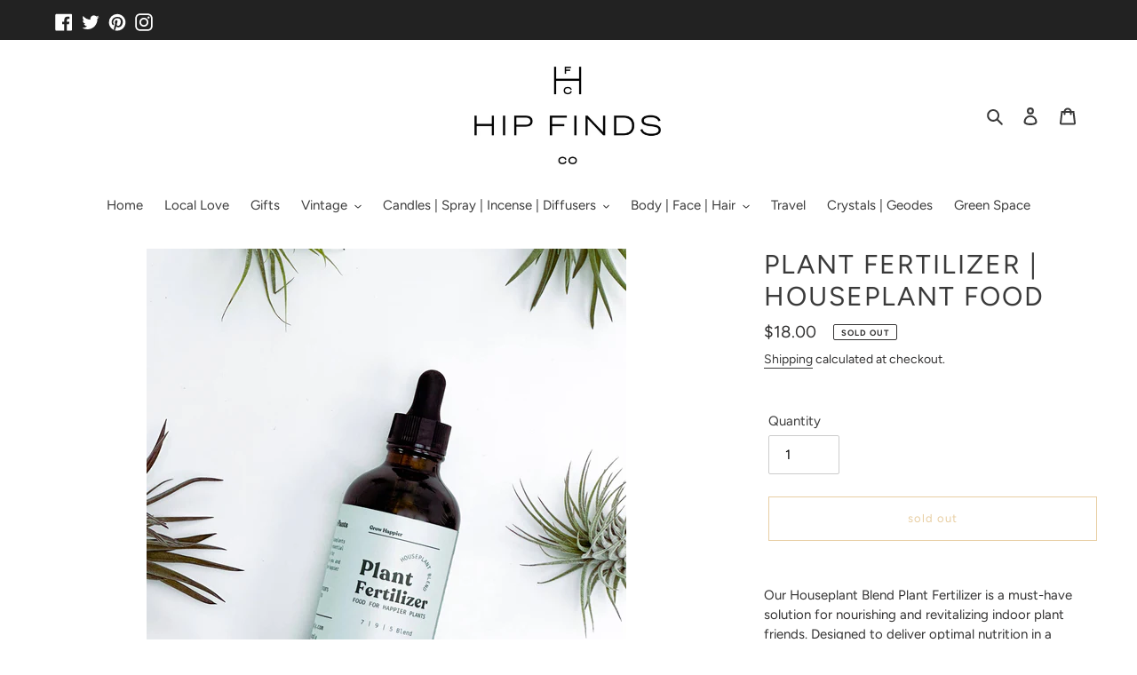

--- FILE ---
content_type: text/html; charset=utf-8
request_url: https://www.hipfindsco.com/collections/green-space?view=globo.recommendations
body_size: 4738
content:
[{"id":7650547433699,"title":"Mud \u0026 Maker - Plant Buddies - Peace Hands","handle":"mud-maker-plant-buddies-peace-hands","description":"These are fun accessories for your house plants and pair together one of a kind ceramic plaques with a stainless steel rustproof stake. Perfect for indoor or outdoor use (just not in freezing temps), these are great adornments for any potted plant you have added to your brood.... these definitely were born from our own plant - obsessed - tendencies, and we've added some of these to our own house plants (pictured in the photos). Stainless Steel Stake - 6\" Long MIX PACK OF GLAZE COLORS","published_at":"2022-04-30T12:17:17-04:00","created_at":"2022-04-11T18:52:15-04:00","vendor":"Mud \u0026 Maker","type":"","tags":["Faire"],"price":1400,"price_min":1400,"price_max":1400,"available":true,"price_varies":false,"compare_at_price":null,"compare_at_price_min":0,"compare_at_price_max":0,"compare_at_price_varies":false,"variants":[{"id":42749117890787,"title":"Default Title","option1":"Default Title","option2":null,"option3":null,"sku":"","requires_shipping":true,"taxable":true,"featured_image":null,"available":true,"name":"Mud \u0026 Maker - Plant Buddies - Peace Hands","public_title":null,"options":["Default Title"],"price":1400,"weight":79,"compare_at_price":null,"inventory_management":"shopify","barcode":"17890787","requires_selling_plan":false,"selling_plan_allocations":[]}],"images":["\/\/www.hipfindsco.com\/cdn\/shop\/products\/e13835af0f10dec6ceb4f5d7834829d8eade55d6e91bcdaf7a66f02c70b05007.jpg?v=1649717535"],"featured_image":"\/\/www.hipfindsco.com\/cdn\/shop\/products\/e13835af0f10dec6ceb4f5d7834829d8eade55d6e91bcdaf7a66f02c70b05007.jpg?v=1649717535","options":["Title"],"media":[{"alt":null,"id":29737990914275,"position":1,"preview_image":{"aspect_ratio":0.668,"height":3008,"width":2008,"src":"\/\/www.hipfindsco.com\/cdn\/shop\/products\/e13835af0f10dec6ceb4f5d7834829d8eade55d6e91bcdaf7a66f02c70b05007.jpg?v=1649717535"},"aspect_ratio":0.668,"height":3008,"media_type":"image","src":"\/\/www.hipfindsco.com\/cdn\/shop\/products\/e13835af0f10dec6ceb4f5d7834829d8eade55d6e91bcdaf7a66f02c70b05007.jpg?v=1649717535","width":2008}],"requires_selling_plan":false,"selling_plan_groups":[],"content":"These are fun accessories for your house plants and pair together one of a kind ceramic plaques with a stainless steel rustproof stake. Perfect for indoor or outdoor use (just not in freezing temps), these are great adornments for any potted plant you have added to your brood.... these definitely were born from our own plant - obsessed - tendencies, and we've added some of these to our own house plants (pictured in the photos). Stainless Steel Stake - 6\" Long MIX PACK OF GLAZE COLORS"},{"id":8037672059107,"title":"The Elevated Seed Co. - Wild Flower Garden Seed Mix- For the Bees","handle":"the-elevated-seed-co-wild-flower-garden-seed-mix-for-the-bees","description":"\u003cp\u003eBees– including honey bees, bumble bees and solitary bees – are very important because they pollinate not only food crops, but wildflower crops. Put simply, we cannot live without bees. The United States Department of Agriculture estimates that pollinators like bees and butterflies help pollinate approximately 75% of the world's flowering plants and 35% of the worlds food crops. Save the Bees! In this mix, different species not only flower at different times, but at different heights, creating a pleasing, colorful effect. * For best results, mix seeds with 1:4 ratio of vermiculite to make it easier to spread Contains 2g of seed.\u003c\/p\u003e\n\u003cp\u003eSeed Mix Contents: Butterfly Milkweed, Smooth Blue Aster, Lance Leaf Coreopsis, Sulphur Cosmos, Purple Coneflower, Indian Blanket, Lemon Queen Sunflower, Gayfeather, Sweet Alyssum, Spotted Bee Balm, Corn Poppy, Prairie Coneflower, Sweet Mignonette, French Marigold, and Crimson Clover.\u003c\/p\u003e","published_at":"2024-03-11T12:06:45-04:00","created_at":"2023-02-15T18:27:12-05:00","vendor":"The Elevated Seed Co.","type":"","tags":["Faire"],"price":700,"price_min":700,"price_max":700,"available":true,"price_varies":false,"compare_at_price":null,"compare_at_price_min":0,"compare_at_price_max":0,"compare_at_price_varies":false,"variants":[{"id":43720542290147,"title":"Default Title","option1":"Default Title","option2":null,"option3":null,"sku":"WF-Bee","requires_shipping":true,"taxable":true,"featured_image":null,"available":true,"name":"The Elevated Seed Co. - Wild Flower Garden Seed Mix- For the Bees","public_title":null,"options":["Default Title"],"price":700,"weight":177,"compare_at_price":null,"inventory_management":"shopify","barcode":"42290147","requires_selling_plan":false,"selling_plan_allocations":[]}],"images":["\/\/www.hipfindsco.com\/cdn\/shop\/products\/5701f8f3b1887e062d1c92e394edfe37df89f4cb17828d9e51d74708b2b01cbf.jpg?v=1676503632"],"featured_image":"\/\/www.hipfindsco.com\/cdn\/shop\/products\/5701f8f3b1887e062d1c92e394edfe37df89f4cb17828d9e51d74708b2b01cbf.jpg?v=1676503632","options":["Title"],"media":[{"alt":null,"id":31804671885539,"position":1,"preview_image":{"aspect_ratio":0.75,"height":4032,"width":3024,"src":"\/\/www.hipfindsco.com\/cdn\/shop\/products\/5701f8f3b1887e062d1c92e394edfe37df89f4cb17828d9e51d74708b2b01cbf.jpg?v=1676503632"},"aspect_ratio":0.75,"height":4032,"media_type":"image","src":"\/\/www.hipfindsco.com\/cdn\/shop\/products\/5701f8f3b1887e062d1c92e394edfe37df89f4cb17828d9e51d74708b2b01cbf.jpg?v=1676503632","width":3024}],"requires_selling_plan":false,"selling_plan_groups":[],"content":"\u003cp\u003eBees– including honey bees, bumble bees and solitary bees – are very important because they pollinate not only food crops, but wildflower crops. Put simply, we cannot live without bees. The United States Department of Agriculture estimates that pollinators like bees and butterflies help pollinate approximately 75% of the world's flowering plants and 35% of the worlds food crops. Save the Bees! In this mix, different species not only flower at different times, but at different heights, creating a pleasing, colorful effect. * For best results, mix seeds with 1:4 ratio of vermiculite to make it easier to spread Contains 2g of seed.\u003c\/p\u003e\n\u003cp\u003eSeed Mix Contents: Butterfly Milkweed, Smooth Blue Aster, Lance Leaf Coreopsis, Sulphur Cosmos, Purple Coneflower, Indian Blanket, Lemon Queen Sunflower, Gayfeather, Sweet Alyssum, Spotted Bee Balm, Corn Poppy, Prairie Coneflower, Sweet Mignonette, French Marigold, and Crimson Clover.\u003c\/p\u003e"},{"id":7726754398435,"title":"Air Plant Pottery - TEARDROP","handle":"mud-maker-air-plant-pottery-teardrop","description":"These simple yet modern + functional air plant teardrops are hands down one of our top sellers. Pottery hanger only, no air plant included.","published_at":"2022-07-09T11:42:34-04:00","created_at":"2022-06-17T19:10:37-04:00","vendor":"Mud \u0026 Maker","type":"","tags":["Faire"],"price":1600,"price_min":1600,"price_max":1600,"available":true,"price_varies":false,"compare_at_price":null,"compare_at_price_min":0,"compare_at_price_max":0,"compare_at_price_varies":false,"variants":[{"id":42990496022755,"title":"Default Title","option1":"Default Title","option2":null,"option3":null,"sku":"","requires_shipping":true,"taxable":true,"featured_image":null,"available":true,"name":"Air Plant Pottery - TEARDROP","public_title":null,"options":["Default Title"],"price":1600,"weight":119,"compare_at_price":null,"inventory_management":"shopify","barcode":"96022755","requires_selling_plan":false,"selling_plan_allocations":[]}],"images":["\/\/www.hipfindsco.com\/cdn\/shop\/products\/ca489ee8b699e967e962b615913197272321fe65b41d7befd4515ffe3fa0d479.png?v=1655507438"],"featured_image":"\/\/www.hipfindsco.com\/cdn\/shop\/products\/ca489ee8b699e967e962b615913197272321fe65b41d7befd4515ffe3fa0d479.png?v=1655507438","options":["Title"],"media":[{"alt":null,"id":30155113201891,"position":1,"preview_image":{"aspect_ratio":1.003,"height":1182,"width":1186,"src":"\/\/www.hipfindsco.com\/cdn\/shop\/products\/ca489ee8b699e967e962b615913197272321fe65b41d7befd4515ffe3fa0d479.png?v=1655507438"},"aspect_ratio":1.003,"height":1182,"media_type":"image","src":"\/\/www.hipfindsco.com\/cdn\/shop\/products\/ca489ee8b699e967e962b615913197272321fe65b41d7befd4515ffe3fa0d479.png?v=1655507438","width":1186}],"requires_selling_plan":false,"selling_plan_groups":[],"content":"These simple yet modern + functional air plant teardrops are hands down one of our top sellers. Pottery hanger only, no air plant included."},{"id":7877340954851,"title":"Polka dot begonia wooden houseplant magnet","handle":"oh-little-wren-polka-dot-begonia-wooden-houseplants-pair-of-magnets","description":"\u003cp data-mce-fragment=\"1\"\u003ehooray for houseplants that you can't kill! and that can help keep your fridge papers organized. our birch wood pair of magnets are the perfect everyday item for gifting and receiving. the plant and the pot are separate magnets, allowing for mixing and matching across all of our designs. each set features a natural finished birch wood plant magnet and a colorful wood pot magnet.\u003c\/p\u003e\n\u003cp data-mce-fragment=\"1\"\u003emagnet pairs--from the bottom of the pot to the top of the leaves--range in size from 3 to 4 inches depending on plant variety, and are made from sturdy 1\/8\" birch ply and strong magnets. \u003c\/p\u003e","published_at":"2022-09-26T15:35:06-04:00","created_at":"2022-09-23T00:32:09-04:00","vendor":"oh, little wren.","type":"","tags":["Faire"],"price":800,"price_min":800,"price_max":800,"available":true,"price_varies":false,"compare_at_price":null,"compare_at_price_min":0,"compare_at_price_max":0,"compare_at_price_varies":false,"variants":[{"id":43369398993123,"title":"Default Title","option1":"Default Title","option2":null,"option3":null,"sku":"MAG-HPS-BEG","requires_shipping":true,"taxable":true,"featured_image":null,"available":true,"name":"Polka dot begonia wooden houseplant magnet","public_title":null,"options":["Default Title"],"price":800,"weight":227,"compare_at_price":null,"inventory_management":"shopify","barcode":"98993123","requires_selling_plan":false,"selling_plan_allocations":[]}],"images":["\/\/www.hipfindsco.com\/cdn\/shop\/products\/1b29808e770423f7e7d013d72568ea035d755b3cec120f868008f7646545b899.jpg?v=1663907529"],"featured_image":"\/\/www.hipfindsco.com\/cdn\/shop\/products\/1b29808e770423f7e7d013d72568ea035d755b3cec120f868008f7646545b899.jpg?v=1663907529","options":["Title"],"media":[{"alt":null,"id":30876781478115,"position":1,"preview_image":{"aspect_ratio":1.0,"height":3113,"width":3113,"src":"\/\/www.hipfindsco.com\/cdn\/shop\/products\/1b29808e770423f7e7d013d72568ea035d755b3cec120f868008f7646545b899.jpg?v=1663907529"},"aspect_ratio":1.0,"height":3113,"media_type":"image","src":"\/\/www.hipfindsco.com\/cdn\/shop\/products\/1b29808e770423f7e7d013d72568ea035d755b3cec120f868008f7646545b899.jpg?v=1663907529","width":3113}],"requires_selling_plan":false,"selling_plan_groups":[],"content":"\u003cp data-mce-fragment=\"1\"\u003ehooray for houseplants that you can't kill! and that can help keep your fridge papers organized. our birch wood pair of magnets are the perfect everyday item for gifting and receiving. the plant and the pot are separate magnets, allowing for mixing and matching across all of our designs. each set features a natural finished birch wood plant magnet and a colorful wood pot magnet.\u003c\/p\u003e\n\u003cp data-mce-fragment=\"1\"\u003emagnet pairs--from the bottom of the pot to the top of the leaves--range in size from 3 to 4 inches depending on plant variety, and are made from sturdy 1\/8\" birch ply and strong magnets. \u003c\/p\u003e"},{"id":6156373426369,"title":"Modern planter - Small rustic copper blue planter","handle":"copper-blue-planter-small","description":"","published_at":"2022-12-09T18:35:50-05:00","created_at":"2020-12-17T18:11:26-05:00","vendor":"47th \u0026 Main (Creative Brands)","type":"","tags":["Faire"],"price":1600,"price_min":1600,"price_max":1600,"available":true,"price_varies":false,"compare_at_price":null,"compare_at_price_min":0,"compare_at_price_max":0,"compare_at_price_varies":false,"variants":[{"id":37789440999617,"title":"Default Title","option1":"Default Title","option2":null,"option3":null,"sku":"PLANTED2","requires_shipping":true,"taxable":true,"featured_image":null,"available":true,"name":"Modern planter - Small rustic copper blue planter","public_title":null,"options":["Default Title"],"price":1600,"weight":170,"compare_at_price":null,"inventory_management":"shopify","barcode":"40999617","requires_selling_plan":false,"selling_plan_allocations":[]}],"images":["\/\/www.hipfindsco.com\/cdn\/shop\/products\/fc1f5b4d1d9fa3ee031560524bd8387977a5372c3a0d8f44bc442b0e7c0c2524.jpg?v=1608246686"],"featured_image":"\/\/www.hipfindsco.com\/cdn\/shop\/products\/fc1f5b4d1d9fa3ee031560524bd8387977a5372c3a0d8f44bc442b0e7c0c2524.jpg?v=1608246686","options":["Title"],"media":[{"alt":null,"id":16673925103809,"position":1,"preview_image":{"aspect_ratio":1.0,"height":800,"width":800,"src":"\/\/www.hipfindsco.com\/cdn\/shop\/products\/fc1f5b4d1d9fa3ee031560524bd8387977a5372c3a0d8f44bc442b0e7c0c2524.jpg?v=1608246686"},"aspect_ratio":1.0,"height":800,"media_type":"image","src":"\/\/www.hipfindsco.com\/cdn\/shop\/products\/fc1f5b4d1d9fa3ee031560524bd8387977a5372c3a0d8f44bc442b0e7c0c2524.jpg?v=1608246686","width":800}],"requires_selling_plan":false,"selling_plan_groups":[],"content":""},{"id":8092085616867,"title":"Organic Half Mesh Market Tote with Phone Pocket","handle":"me-mother-earth-organic-half-mesh-market-tote-with-phone-pocket","description":"\u003cp\u003eDurable and washable, these half mesh market bags can be used for a really long time, eliminating countless plastic bags that pollute our Mother Earth! \u003c\/p\u003e\n\u003cp\u003eThey are 100% cotton and free from any synthetic plastic-based materials such as polyester or nylon. GOTS organic cotton and audited by BSCI social compliance for quality working conditions and fair wage workers.  Comes with a pocket for your keys or phone. Pocket measures 6.75\"x3\"\u003c\/p\u003e\n\u003cp\u003eMultipurpose- Perfect for grocery hauls, farmers markets, as a beach bag, etc. These bags hold up to 35 lbs.  Length- Handle 12.5\" - perfect for over the shoulder.\u003c\/p\u003e\n\u003cp\u003eEmpty bag with handle: 28\" Care Instructions- Machine washable on a gentle cycle or hand wash and line dry. \u003c\/p\u003e","published_at":"2023-06-05T14:31:34-04:00","created_at":"2023-05-26T21:43:06-04:00","vendor":"Me Mother Earth","type":"","tags":["Faire"],"price":1200,"price_min":1200,"price_max":1200,"available":true,"price_varies":false,"compare_at_price":null,"compare_at_price_min":0,"compare_at_price_max":0,"compare_at_price_varies":false,"variants":[{"id":43865060147427,"title":"Standard Bag","option1":"Standard Bag","option2":null,"option3":null,"sku":"Tote4pk","requires_shipping":true,"taxable":true,"featured_image":null,"available":true,"name":"Organic Half Mesh Market Tote with Phone Pocket - Standard Bag","public_title":"Standard Bag","options":["Standard Bag"],"price":1200,"weight":136,"compare_at_price":null,"inventory_management":"shopify","barcode":"","requires_selling_plan":false,"selling_plan_allocations":[]}],"images":["\/\/www.hipfindsco.com\/cdn\/shop\/products\/8b06d92ee93662a050649319dae78f08582684fb806ed4d10884504ca823888e.jpg?v=1685151786"],"featured_image":"\/\/www.hipfindsco.com\/cdn\/shop\/products\/8b06d92ee93662a050649319dae78f08582684fb806ed4d10884504ca823888e.jpg?v=1685151786","options":["Title"],"media":[{"alt":null,"id":32310076178659,"position":1,"preview_image":{"aspect_ratio":0.75,"height":4032,"width":3024,"src":"\/\/www.hipfindsco.com\/cdn\/shop\/products\/8b06d92ee93662a050649319dae78f08582684fb806ed4d10884504ca823888e.jpg?v=1685151786"},"aspect_ratio":0.75,"height":4032,"media_type":"image","src":"\/\/www.hipfindsco.com\/cdn\/shop\/products\/8b06d92ee93662a050649319dae78f08582684fb806ed4d10884504ca823888e.jpg?v=1685151786","width":3024}],"requires_selling_plan":false,"selling_plan_groups":[],"content":"\u003cp\u003eDurable and washable, these half mesh market bags can be used for a really long time, eliminating countless plastic bags that pollute our Mother Earth! \u003c\/p\u003e\n\u003cp\u003eThey are 100% cotton and free from any synthetic plastic-based materials such as polyester or nylon. GOTS organic cotton and audited by BSCI social compliance for quality working conditions and fair wage workers.  Comes with a pocket for your keys or phone. Pocket measures 6.75\"x3\"\u003c\/p\u003e\n\u003cp\u003eMultipurpose- Perfect for grocery hauls, farmers markets, as a beach bag, etc. These bags hold up to 35 lbs.  Length- Handle 12.5\" - perfect for over the shoulder.\u003c\/p\u003e\n\u003cp\u003eEmpty bag with handle: 28\" Care Instructions- Machine washable on a gentle cycle or hand wash and line dry. \u003c\/p\u003e"},{"id":7507549028579,"title":"Instant Plant Food - 2 Tablet Pk.","handle":"instant-plant-food-starter-pack-houseplant-indoor-plant","description":"\u003cp\u003eSelf-dissolving HOUSEPLANT fertilizer tablets make feeding your INDOOR PLANTS a breeze. Easy add-on \u0026amp; great gift. Beautiful branding \u0026amp; eco-friendly company values. Keep your houseplants healthy and beautiful with instant plant food™.\u003c\/p\u003e\n\u003cp\u003eEach odorless tablet of instant plant food™ fertilizer will feed a large plant or several small ones. - DROP tablet in a glass of water or watering can - TABLET will bubble and dissolve - WATER your plant(s) with the solution - REPEAT 1 x every 3 months (2 tablet package: 6-month supply of nutrients)\u003c\/p\u003e","published_at":"2022-01-10T15:41:01-05:00","created_at":"2021-12-31T22:43:27-05:00","vendor":"Instant Plant Food","type":"","tags":["Faire"],"price":800,"price_min":800,"price_max":800,"available":true,"price_varies":false,"compare_at_price":null,"compare_at_price_min":0,"compare_at_price_max":0,"compare_at_price_varies":false,"variants":[{"id":42288274276579,"title":"Default Title","option1":"Default Title","option2":null,"option3":null,"sku":"","requires_shipping":true,"taxable":true,"featured_image":null,"available":true,"name":"Instant Plant Food - 2 Tablet Pk.","public_title":null,"options":["Default Title"],"price":800,"weight":14,"compare_at_price":null,"inventory_management":"shopify","barcode":"74276579","requires_selling_plan":false,"selling_plan_allocations":[]}],"images":["\/\/www.hipfindsco.com\/cdn\/shop\/products\/IMG_8220.jpg?v=1669996665"],"featured_image":"\/\/www.hipfindsco.com\/cdn\/shop\/products\/IMG_8220.jpg?v=1669996665","options":["Title"],"media":[{"alt":null,"id":31365985599715,"position":1,"preview_image":{"aspect_ratio":0.75,"height":2016,"width":1512,"src":"\/\/www.hipfindsco.com\/cdn\/shop\/products\/IMG_8220.jpg?v=1669996665"},"aspect_ratio":0.75,"height":2016,"media_type":"image","src":"\/\/www.hipfindsco.com\/cdn\/shop\/products\/IMG_8220.jpg?v=1669996665","width":1512}],"requires_selling_plan":false,"selling_plan_groups":[],"content":"\u003cp\u003eSelf-dissolving HOUSEPLANT fertilizer tablets make feeding your INDOOR PLANTS a breeze. Easy add-on \u0026amp; great gift. Beautiful branding \u0026amp; eco-friendly company values. Keep your houseplants healthy and beautiful with instant plant food™.\u003c\/p\u003e\n\u003cp\u003eEach odorless tablet of instant plant food™ fertilizer will feed a large plant or several small ones. - DROP tablet in a glass of water or watering can - TABLET will bubble and dissolve - WATER your plant(s) with the solution - REPEAT 1 x every 3 months (2 tablet package: 6-month supply of nutrients)\u003c\/p\u003e"},{"id":8087060840675,"title":"You Had Me at Variegated Sticker","handle":"wit-whistle-sticker-you-had-me-at-variegated","description":"A vinyl sticker with clear edges, so it can adhere seamlessly to any surface. This cut-to-shape sticker is made of waterproof vinyl in a matte finish. It measures 2.32\" x 2.4\". Packaging-free.","published_at":"2023-05-22T10:37:35-04:00","created_at":"2023-05-17T11:58:58-04:00","vendor":"Wit \u0026 Whistle","type":"","tags":["Faire"],"price":400,"price_min":400,"price_max":400,"available":true,"price_varies":false,"compare_at_price":null,"compare_at_price_min":0,"compare_at_price_max":0,"compare_at_price_varies":false,"variants":[{"id":43851601412323,"title":"Default Title","option1":"Default Title","option2":null,"option3":null,"sku":"S13","requires_shipping":true,"taxable":true,"featured_image":null,"available":true,"name":"You Had Me at Variegated Sticker","public_title":null,"options":["Default Title"],"price":400,"weight":34,"compare_at_price":null,"inventory_management":"shopify","barcode":"","requires_selling_plan":false,"selling_plan_allocations":[]}],"images":["\/\/www.hipfindsco.com\/cdn\/shop\/products\/e2cf8721400dd7247bb9e197bbf10b9662b39f3f6cd22226df6b2064d1e37068.jpg?v=1684339138"],"featured_image":"\/\/www.hipfindsco.com\/cdn\/shop\/products\/e2cf8721400dd7247bb9e197bbf10b9662b39f3f6cd22226df6b2064d1e37068.jpg?v=1684339138","options":["Title"],"media":[{"alt":null,"id":32264607891683,"position":1,"preview_image":{"aspect_ratio":1.0,"height":1900,"width":1900,"src":"\/\/www.hipfindsco.com\/cdn\/shop\/products\/e2cf8721400dd7247bb9e197bbf10b9662b39f3f6cd22226df6b2064d1e37068.jpg?v=1684339138"},"aspect_ratio":1.0,"height":1900,"media_type":"image","src":"\/\/www.hipfindsco.com\/cdn\/shop\/products\/e2cf8721400dd7247bb9e197bbf10b9662b39f3f6cd22226df6b2064d1e37068.jpg?v=1684339138","width":1900}],"requires_selling_plan":false,"selling_plan_groups":[],"content":"A vinyl sticker with clear edges, so it can adhere seamlessly to any surface. This cut-to-shape sticker is made of waterproof vinyl in a matte finish. It measures 2.32\" x 2.4\". Packaging-free."},{"id":8019826409699,"title":"Succulents Kitchen Tea Towel, Black","handle":"the-high-fiber-succulents-kitchen-towel-tea-towel","description":"\u003cp\u003eNatural cotton towel, 28” x 29”, succulents print.\u003c\/p\u003e\n\u003cp\u003eAvailable in moss green on natural. \u003c\/p\u003e","published_at":"2023-02-17T11:55:22-05:00","created_at":"2023-01-27T09:33:26-05:00","vendor":"The High Fiber","type":"","tags":["Faire"],"price":1800,"price_min":1800,"price_max":1800,"available":true,"price_varies":false,"compare_at_price":null,"compare_at_price_min":0,"compare_at_price_max":0,"compare_at_price_varies":false,"variants":[{"id":43682937110755,"title":"Black on Natural","option1":"Black on Natural","option2":null,"option3":null,"sku":"FST011-B","requires_shipping":true,"taxable":true,"featured_image":null,"available":true,"name":"Succulents Kitchen Tea Towel, Black - Black on Natural","public_title":"Black on Natural","options":["Black on Natural"],"price":1800,"weight":119,"compare_at_price":null,"inventory_management":"shopify","barcode":"37110755","requires_selling_plan":false,"selling_plan_allocations":[]}],"images":["\/\/www.hipfindsco.com\/cdn\/shop\/products\/121cac7148aa8ae402d6e80eabafc3e21c11ec8faa07a56efbbed85b1158d6b0.jpg?v=1674830006"],"featured_image":"\/\/www.hipfindsco.com\/cdn\/shop\/products\/121cac7148aa8ae402d6e80eabafc3e21c11ec8faa07a56efbbed85b1158d6b0.jpg?v=1674830006","options":["Title"],"media":[{"alt":null,"id":31704110235875,"position":1,"preview_image":{"aspect_ratio":0.75,"height":1024,"width":768,"src":"\/\/www.hipfindsco.com\/cdn\/shop\/products\/121cac7148aa8ae402d6e80eabafc3e21c11ec8faa07a56efbbed85b1158d6b0.jpg?v=1674830006"},"aspect_ratio":0.75,"height":1024,"media_type":"image","src":"\/\/www.hipfindsco.com\/cdn\/shop\/products\/121cac7148aa8ae402d6e80eabafc3e21c11ec8faa07a56efbbed85b1158d6b0.jpg?v=1674830006","width":768}],"requires_selling_plan":false,"selling_plan_groups":[],"content":"\u003cp\u003eNatural cotton towel, 28” x 29”, succulents print.\u003c\/p\u003e\n\u003cp\u003eAvailable in moss green on natural. \u003c\/p\u003e"},{"id":6900828831937,"title":"Plant Hanger (Large)","handle":"plant-hanger-classic-shimmer-1","description":"\u003cp\u003eThe BRAID \u0026amp; WOOD Plant Hanger (Classic Shimmer) is three-dimensional and can be enjoyed from every angle. Modern \u0026amp; minimal, it elevates the beauty of any potted plant. Made with stainless steel brass plated rings, a maple hard wood base, and natural cotton cording. Looks best when suspended from the ceiling or styled on a flat surface.\u003c\/p\u003e\n\u003cp\u003eProduct Dimensions: LARGE: 12 inch ring diameter 4.5\" x 4.5\" removable base 3.75\" x 3.75\" opening for a pot\u003c\/p\u003e\n\u003cp\u003eProduct Care: For indoor use only. Remove plants when watering or misting. Hanging cord included. PLANTS \u0026amp; POT NOT INCLUDED.\u003c\/p\u003e","published_at":"2021-09-08T15:10:46-04:00","created_at":"2021-08-30T19:17:11-04:00","vendor":"Braid \u0026 Wood Design Studio","type":"","tags":["Faire"],"price":5400,"price_min":5400,"price_max":5400,"available":true,"price_varies":false,"compare_at_price":null,"compare_at_price_min":0,"compare_at_price_max":0,"compare_at_price_varies":false,"variants":[{"id":40628303265985,"title":"Default Title","option1":"Default Title","option2":null,"option3":null,"sku":"w-hh-m12-g","requires_shipping":true,"taxable":true,"featured_image":null,"available":true,"name":"Plant Hanger (Large)","public_title":null,"options":["Default Title"],"price":5400,"weight":397,"compare_at_price":null,"inventory_management":"shopify","barcode":"03265985","requires_selling_plan":false,"selling_plan_allocations":[]}],"images":["\/\/www.hipfindsco.com\/cdn\/shop\/products\/e7565005c0cea843523ba027e57c3e96d32c8c20a36a2935afb258f586a079f6.jpg?v=1630365432"],"featured_image":"\/\/www.hipfindsco.com\/cdn\/shop\/products\/e7565005c0cea843523ba027e57c3e96d32c8c20a36a2935afb258f586a079f6.jpg?v=1630365432","options":["Title"],"media":[{"alt":null,"id":22946615132353,"position":1,"preview_image":{"aspect_ratio":1.0,"height":1080,"width":1080,"src":"\/\/www.hipfindsco.com\/cdn\/shop\/products\/e7565005c0cea843523ba027e57c3e96d32c8c20a36a2935afb258f586a079f6.jpg?v=1630365432"},"aspect_ratio":1.0,"height":1080,"media_type":"image","src":"\/\/www.hipfindsco.com\/cdn\/shop\/products\/e7565005c0cea843523ba027e57c3e96d32c8c20a36a2935afb258f586a079f6.jpg?v=1630365432","width":1080}],"requires_selling_plan":false,"selling_plan_groups":[],"content":"\u003cp\u003eThe BRAID \u0026amp; WOOD Plant Hanger (Classic Shimmer) is three-dimensional and can be enjoyed from every angle. Modern \u0026amp; minimal, it elevates the beauty of any potted plant. Made with stainless steel brass plated rings, a maple hard wood base, and natural cotton cording. Looks best when suspended from the ceiling or styled on a flat surface.\u003c\/p\u003e\n\u003cp\u003eProduct Dimensions: LARGE: 12 inch ring diameter 4.5\" x 4.5\" removable base 3.75\" x 3.75\" opening for a pot\u003c\/p\u003e\n\u003cp\u003eProduct Care: For indoor use only. Remove plants when watering or misting. Hanging cord included. PLANTS \u0026amp; POT NOT INCLUDED.\u003c\/p\u003e"}]